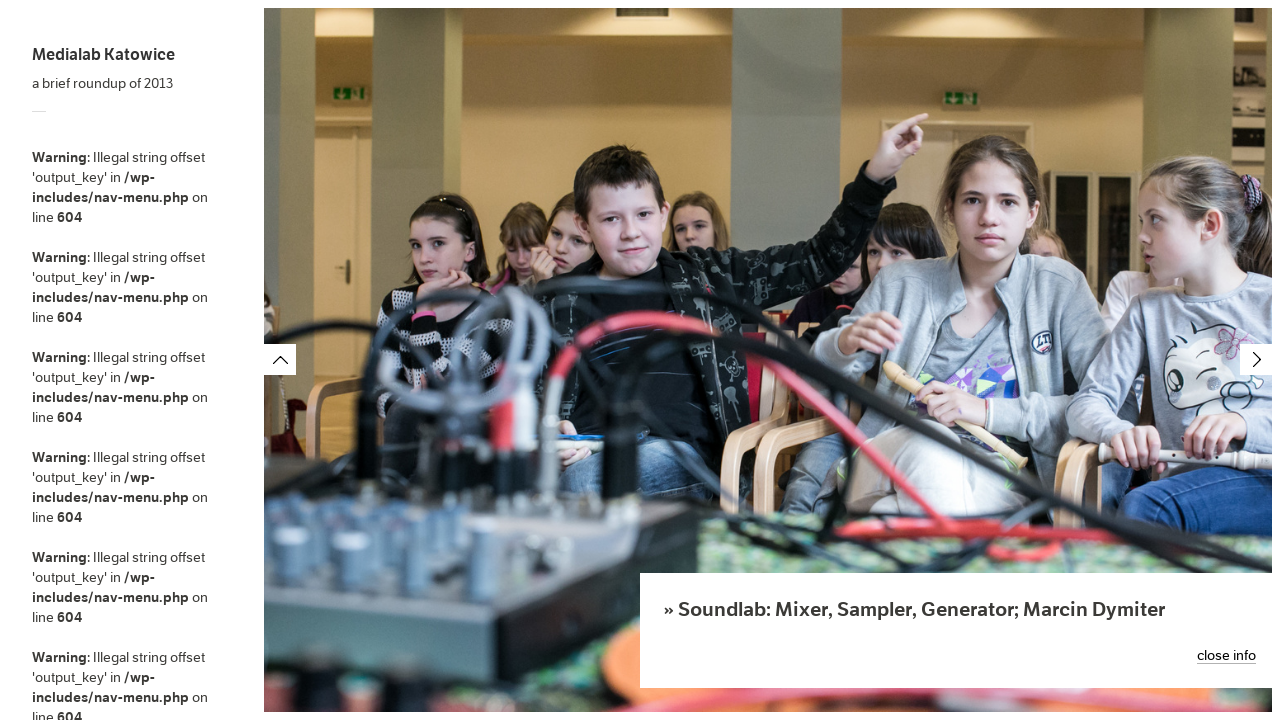

--- FILE ---
content_type: text/html; charset=UTF-8
request_url: http://2013.medialabkatowice.eu/gallery/soundlab-mixer-sampler-generator-marcin-dymiter/
body_size: 3101
content:
<!DOCTYPE html>
<html xmlns="http://www.w3.org/1999/xhtml" xmlns:og="http://ogp.me/ns#" xmlns:fb="https://www.facebook.com/2008/fbml" lang="en-US">
<head>
	<meta charset="UTF-8">
	<meta name="viewport" content="width = device-width, initial-scale = 1.0, minimum-scale = 1.0" />
	<title>» Soundlab: Mixer, Sampler, Generator; Marcin Dymiter | Medialab Katowice</title>
					<meta property="og:url" content="http://2013.medialabkatowice.eu/gallery/soundlab-mixer-sampler-generator-marcin-dymiter/"/>
	<meta property="og:title" content="» Soundlab: Mixer, Sampler, Generator; Marcin Dymiter" />
	<meta property="og:description" content="<br />
<b>Warning</b>:  count(): Parameter must be an array or an object that implements Countable in <b>/wp-includes/post-template.php</b> on line <b>250</b><br />
" />
	<meta property="og:type" content="article" />
	<meta property="og:image" content="http://2013.medialabkatowice.eu/wp-content/uploads/2014/02/medialab-413-1280px-150x150.jpg" />
			<!--[if lt IE 9]>
	<script src="http://html5shim.googlecode.com/svn/trunk/html5.js"></script>
	<![endif]-->
<link rel="alternate" type="application/rss+xml" title="Medialab Katowice &raquo; Feed" href="http://2013.medialabkatowice.eu/feed/" />
<link rel="alternate" type="application/rss+xml" title="Medialab Katowice &raquo; Comments Feed" href="http://2013.medialabkatowice.eu/comments/feed/" />
<link rel='stylesheet' id='style-css'  href='http://2013.medialabkatowice.eu/wp-content/uploads/wp-less/touchfolio/style-touchfolio-default-d612a30986.css' type='text/css' media='screen, projection' />
<script type='text/javascript' src='http://2013.medialabkatowice.eu/wp-includes/js/jquery/jquery.js?ver=1.11.1'></script>
<script type='text/javascript' src='http://2013.medialabkatowice.eu/wp-includes/js/jquery/jquery-migrate.min.js?ver=1.2.1'></script>
<script type='text/javascript'>
/* <![CDATA[ */
var tdSliderVars = {"nextAlbum":"Next","prevAlbum":"Prev","closeProjectInfo":"close info","holdAndDrag":"Click and drag in any direction to browse.","nextImage":"Next image","closeVideo":"close video","prevImage":"Prev image","backToList":"\u2190 back to list","swipeUp":"Swipe up","swipeDown":"Swipe down","autoOpenProjectDesc":"1"};
/* ]]> */
</script>
<script type='text/javascript' src='http://2013.medialabkatowice.eu/wp-content/themes/touchfolio/js/jquery.slider-pack.1.1.min.js?ver=4.1.41'></script>
<script type='text/javascript'>
/* <![CDATA[ */
var dsframework_vars = {"select_menu_text":"\u2014 Select page \u2014","social_menu_text":"\u2014","menu_text":"menu"};
/* ]]> */
</script>
<script type='text/javascript' src='http://2013.medialabkatowice.eu/wp-content/themes/touchfolio/js/main.js?ver=4.1.41'></script>
<link rel="EditURI" type="application/rsd+xml" title="RSD" href="http://2013.medialabkatowice.eu/xmlrpc.php?rsd" />
<link rel="wlwmanifest" type="application/wlwmanifest+xml" href="http://2013.medialabkatowice.eu/wp-includes/wlwmanifest.xml" /> 
<link rel='prev' title='» CityLab Exhibition – New Ideas for the City' href='http://2013.medialabkatowice.eu/gallery/citylab-exhibition/' />
<link rel='next' title='» Soundlab: Analog vs. Digital, Kuba Sojka' href='http://2013.medialabkatowice.eu/gallery/soundlab-analog-vs-digital-kuba-sojka/' />
<meta name="generator" content="WordPress 4.1.41" />
<link rel='canonical' href='http://2013.medialabkatowice.eu/gallery/soundlab-mixer-sampler-generator-marcin-dymiter/' />
<link rel='shortlink' href='http://2013.medialabkatowice.eu/?p=337' />

<!-- BEGIN Typekit Fonts for WordPress -->
<script type="text/javascript" src="//use.typekit.net/iqp4soa.js"></script>
<script type="text/javascript">try{Typekit.load();}catch(e){}</script>
<!-- END Typekit Fonts for WordPress -->

</head>
<body class="single single-ds-gallery postid-337 ds-gallery-page" style="">
<div id="main-wrap">
<div id="page" class="hfeed site">
		<header class="main-header">
		<section class="top-logo-group">
			<h1 class="logo">
				<a href="http://2013.medialabkatowice.eu/" title="Medialab Katowice" rel="home">
					Medialab Katowice				</a>
			</h1>
			<div class="site-description">a brief roundup of 2013</div>
		</section>
		<div class="menus-container">
			<span class="menu-sep">&mdash;</span>
			<nav id="main-menu" class="menu">
			<br />
<b>Warning</b>:  Illegal string offset 'output_key' in <b>/wp-includes/nav-menu.php</b> on line <b>604</b><br />
<br />
<b>Warning</b>:  Illegal string offset 'output_key' in <b>/wp-includes/nav-menu.php</b> on line <b>604</b><br />
<br />
<b>Warning</b>:  Illegal string offset 'output_key' in <b>/wp-includes/nav-menu.php</b> on line <b>604</b><br />
<br />
<b>Warning</b>:  Illegal string offset 'output_key' in <b>/wp-includes/nav-menu.php</b> on line <b>604</b><br />
<br />
<b>Warning</b>:  Illegal string offset 'output_key' in <b>/wp-includes/nav-menu.php</b> on line <b>604</b><br />
<br />
<b>Warning</b>:  Illegal string offset 'output_key' in <b>/wp-includes/nav-menu.php</b> on line <b>604</b><br />
<br />
<b>Warning</b>:  Illegal string offset 'output_key' in <b>/wp-includes/nav-menu.php</b> on line <b>604</b><br />
<ul id="menu-primary-menu" class="primary-menu"><li id="menu-item-157" class="menu-item menu-item-type-taxonomy menu-item-object-ds-gallery-category menu-item-157"><a href="http://2013.medialabkatowice.eu/gallery-category/2013-theme/">2013 Theme</a></li>
<li id="menu-item-44" class="menu-item menu-item-type-taxonomy menu-item-object-ds-gallery-category menu-item-44"><a href="http://2013.medialabkatowice.eu/gallery-category/highlights/">Highlights</a></li>
<li id="menu-item-67" class="menu-item menu-item-type-taxonomy menu-item-object-ds-gallery-category menu-item-67"><a href="http://2013.medialabkatowice.eu/gallery-category/solutions/">Research &#038; Solutions</a></li>
<li id="menu-item-51" class="menu-item menu-item-type-taxonomy menu-item-object-ds-gallery-category menu-item-51"><a href="http://2013.medialabkatowice.eu/gallery-category/events/">Core Events</a></li>
<li id="menu-item-84" class="menu-item menu-item-type-taxonomy menu-item-object-ds-gallery-category current-ds-gallery-ancestor current-menu-parent current-ds-gallery-parent menu-item-84"><a href="http://2013.medialabkatowice.eu/gallery-category/fringe-events/">Fringe Events</a></li>
<li id="menu-item-50" class="menu-item menu-item-type-taxonomy menu-item-object-ds-gallery-category menu-item-50"><a href="http://2013.medialabkatowice.eu/gallery-category/figures/">Figures</a></li>
<li id="menu-item-164" class="menu-item menu-item-type-post_type menu-item-object-page menu-item-164"><a href="http://2013.medialabkatowice.eu/partners/">Partners</a></li>
</ul>			</nav>
			<span class="menu-sep">&mdash;</span>
							<nav class="social-menu menu">
					<br />
<b>Warning</b>:  Illegal string offset 'output_key' in <b>/wp-includes/nav-menu.php</b> on line <b>604</b><br />
<br />
<b>Warning</b>:  Illegal string offset 'output_key' in <b>/wp-includes/nav-menu.php</b> on line <b>604</b><br />
<br />
<b>Warning</b>:  Illegal string offset 'output_key' in <b>/wp-includes/nav-menu.php</b> on line <b>604</b><br />
<br />
<b>Warning</b>:  Illegal string offset 'output_key' in <b>/wp-includes/nav-menu.php</b> on line <b>604</b><br />
<br />
<b>Warning</b>:  Illegal string offset 'output_key' in <b>/wp-includes/nav-menu.php</b> on line <b>604</b><br />
<ul id="menu-secondary-menu" class=""><li id="menu-item-158" class="menu-item menu-item-type-taxonomy menu-item-object-ds-gallery-category menu-item-158"><a href="http://2013.medialabkatowice.eu/gallery-category/about/">about medialab</a></li>
<li id="menu-item-42" class="menu-item menu-item-type-taxonomy menu-item-object-ds-gallery-category menu-item-42"><a href="http://2013.medialabkatowice.eu/gallery-category/2012/">2012 annual report</a></li>
<li id="menu-item-10" class="menu-item menu-item-type-custom menu-item-object-custom menu-item-10"><a href="http://twitter.com/medialabkato">@medialabkato</a></li>
<li id="menu-item-110" class="menu-item menu-item-type-custom menu-item-object-custom menu-item-110"><a href="http://medialabkatowice.eu">medialabkatowice.eu</a></li>
<li id="menu-item-43" class="menu-item menu-item-type-post_type menu-item-object-page menu-item-43"><a href="http://2013.medialabkatowice.eu/contact-us/">contact us</a></li>
</ul>				</nav>
			<div><aside id="hwim-3" class="widget widget_hwim"><h4 class="widget-title>logo KMO en jasno szare</h4><a href="http://miasto-ogrodow.eu" target="_blank"><img class="hwim-image" src="http://2013.medialabkatowice.eu/wp-content/uploads/2014/02/logo-KMO-en_darkgrey.png" style="max-width:100%;" ></a></aside></div>
		</div>
	</header>
	<div id="main">
		<div id="primary" class="site-content">
			<div id="content" role="main">

				<div id="main-slider" class="two-dim-slider">
					<div class="slider-data">
						<ul class="two-dim-albums-list">

														dima								<li class="two-dim-album" data-album-id="soundlab-mixer-sampler-generator-marcin-dymiter" data-img-scale="fill" data-bg="none transparent">
	<div class="album-meta">
		<h3 class="album-title"><a href="http://2013.medialabkatowice.eu/gallery/soundlab-mixer-sampler-generator-marcin-dymiter/">» Soundlab: Mixer, Sampler, Generator; Marcin Dymiter</a></h3>
		<div class="album-content"></div>
	</div>
	<ul>
		<li class="two-dim-item" data-img-width="1280" data-img-height="853"><a href="http://2013.medialabkatowice.eu/wp-content/uploads/2014/02/medialab-413-1280px.jpg">medialab-413-1280px</a></li>
		<li class="two-dim-item" data-img-width="1280" data-img-height="853"><a href="http://2013.medialabkatowice.eu/wp-content/uploads/2014/02/medialab-430-1280px.jpg">medialab-430-1280px</a></li>
		<li class="two-dim-item" data-img-width="1280" data-img-height="853"><a href="http://2013.medialabkatowice.eu/wp-content/uploads/2014/02/medialab-435-1280px.jpg">medialab-435-1280px</a></li>
		<li class="two-dim-item" data-img-width="1280" data-img-height="853"><a href="http://2013.medialabkatowice.eu/wp-content/uploads/2014/02/medialab-445-1280px.jpg">medialab-445-1280px</a></li>
		<li class="two-dim-item" data-img-width="1280" data-img-height="853"><a href="http://2013.medialabkatowice.eu/wp-content/uploads/2014/02/medialab-450-1280px.jpg">medialab-450-1280px</a></li>
	</ul>
</li>
									<div class="gallery-posts-navigation">
									<a href="http://2013.medialabkatowice.eu/gallery/citylab-exhibition/" rel="prev">0</a>									<a href="http://2013.medialabkatowice.eu/gallery/soundlab-analog-vs-digital-kuba-sojka/" rel="next">0</a>								</div>
								
																				</ul>
					</div>
				</div>

			</div><!-- #content -->
		</div><!-- #primary .site-content -->
  </div>
  <div class="push"></div> </div>
<footer class="footer-copy">
      <p>Powered by <a href='http://dimsemenov.com/themes/touchfolio/'>Touchfolio</a>.</p>
</footer>
</div>
<!-- Tracking code easily added by NK Google Analytics -->
<script type="text/javascript"> 
(function(i,s,o,g,r,a,m){i['GoogleAnalyticsObject']=r;i[r]=i[r]||function(){ 
(i[r].q=i[r].q||[]).push(arguments)},i[r].l=1*new Date();a=s.createElement(o), 
m=s.getElementsByTagName(o)[0];a.async=1;a.src=g;m.parentNode.insertBefore(a,m) 
})(window,document,'script','https://www.google-analytics.com/analytics.js','ga'); 
ga('create', 'UA-33869400-3', '2013.medialabkatowice.eu'); 
ga('send', 'pageview'); 
</script> 
</body>
</html>



--- FILE ---
content_type: application/javascript
request_url: http://2013.medialabkatowice.eu/wp-content/themes/touchfolio/js/jquery.slider-pack.1.1.min.js?ver=4.1.41
body_size: 12544
content:
/*
 * Two Dimensional Slider for Touchfolio theme.  
 * 
 * Copyright 2012 Dmitry Semenov. http://dimsemenov.com
 * 
 * You must not use this slider outside the Touchfolio theme. Slider is based on commercial RoyalSlider script.
 *
*/

;(function(h){function v(b,c){var d=navigator.userAgent.toLowerCase(),a=this,f=jQuery.browser,g=f.mozilla,f=f.webkit;d.match(/(iphone|ipod|ipad)/);d.indexOf("android");var m=-1<d.indexOf("chrome"),e=-1!=navigator.appVersion.indexOf("Mac"),d=document.createElement("div").style,n=["webkit","Moz","ms","O"],l="",r;for(i=0;i<n.length;i++)r=n[i],!l&&r+"Transform"in d&&(l=r),r=r.toLowerCase();a._isChrome=m;a._wpVars=tdSliderVars;a.sliderRoot=h(b);a._slidesWrapper=a.sliderRoot.find(".slider-wrapper");a._loopItems=
!1;a._loopAlbums=!1;a.onTransitionStart=function(){};a.onTransitionComplete=function(){};a._startTime;a._moveDist;a._accelerationX;a._accelerationY;a._currAnimSpeed;a._isVerticalNav=!1;a._currMoveAxis="none";a._collapsedSlider=!1;a._isAnimating=!1;a._isDragging=!1;a._multipleTouches=!1;a.moved;a.startX;a.startY;a.pointX;a.pointY;a.changedX;a.changedY;a.firstLoaded=!1;a.directionLocked;a.x=0;a.y=0;a.loadingTimeout;a.settings=h.extend({},h.fn.twoDimSlider.defaults,c);a._useCSS3Transitions=a._use3dTransform=
m?!1:Modernizr.csstransforms3d;a._orientationChangeEvent="onorientationchange"in window?"orientationchange.tds resize.tds":"resize.tds";if(window.navigator.msPointerEnabled){if("ontouchstart"in window||"createTouch"in document)a.hasTouch=!1;a._downEvent="MSPointerDown.tds";a._moveEvent="MSPointerMove.tds";a._upEvent="MSPointerUp.tds ";a._cancelEvent=a._upEvent;a._clickEvent=a._downEvent}else"ontouchstart"in window||"createTouch"in document?(a.hasTouch=!0,a._downEvent="touchstart.tds",a._moveEvent=
"touchmove.tds",a._upEvent="touchend.tds ",a._cancelEvent="touchcancel.tds",a._clickEvent="touchstart"):(a.hasTouch=!1,a._grabCursor,a._grabbingCursor,d=h.browser,d.msie||d.opera?a._grabCursor=a._grabbingCursor="move":d.mozilla?(a._grabCursor="-moz-grab",a._grabbingCursor="-moz-grabbing"):e&&f&&(a._grabCursor="-webkit-grab",a._grabbingCursor="-webkit-grabbing"),this._setGrabCursor(),a._downEvent="mousedown.tds",a._moveEvent="mousemove.tds",a._upEvent="mouseup.tds",a._cancelEvent="mouseup.tds",a._clickEvent=
"click");a.hasTouch?(a._arrowControlsEnabled=!0,a._fastClick="touchstart"):(a._arrowControlsEnabled=!0,a._fastClick="click");var k='<div class="slider-wrapper"><div class="drag-container">';h.each(["center","top","right","bottom","left"],function(){k+='<div class="block '+this+'"><div class="block-inside"></div></div>'});k+="</div></div>";k+='<div class="video-overlay"><div class=" video-close-button"><a href="javascript:void();" class="hidden-video underlined">'+a._wpVars.closeVideo+'</a></div><div class="video-container"></div></div>';
k+='<div class="slider-controls">';a._arrowControlsEnabled&&(k+='<div class="arrow-left disabled-arrow"><a  href="javascript:void(0);" class="icon-bg"><span class="icon"></span><span class="info-text">'+a._wpVars.prevAlbum+'</span></a></div><div class="arrow-right"><a href="javascript:void(0);" class="icon-bg"><span class="icon"></span><span class="info-text">'+a._wpVars.nextAlbum+"</span></a></div>");(e=a._getQueryParameters().listurl)&&(k+='<div class="back-to-list-button"><a class="close-gallery-button underlined" href="'+
e+'">'+a._wpVars.backToList+"</a></div>");k+='<div class="slider-album-indicator">';k+='<div class="album-info-text"><a href="javascript:void(0);" title="Info" class="album-name-indicator underlined"></a><span class="item-count-indicator"></span></div>';k+="</div>";k+="</div>";a._galleryPostsNavigation=a.sliderRoot.find(".gallery-posts-navigation");a._lastItemLink=!1;0<a._galleryPostsNavigation.length&&(a._lastItemLink=!0);a.sliderRoot.append(k);a._slidesWrapper=a.sliderRoot.find(".slider-wrapper");
a.videoOverlay=a.sliderRoot.find(".video-overlay");a.videoContainer=a.videoOverlay.find(".video-container");a.currVideoImg="";a.isVideoPlaying=!1;a._videoCloseButton=a.videoOverlay.find(".video-close-button");a._videoCloseButton.bind("click",function(b){a.stopAndCloseVideo()});a._nextPrevActionsLocked=!1;e=a._slidesWrapper;a._dragContainer=e.find(".drag-container");a._topBlock=e.find(".top");a._leftBlock=e.find(".left");a._centerBlock=e.find(".center");a._rightBlock=e.find(".right");a._bottomBlock=
e.find(".bottom");a._albumInfoAnimating=!1;a.loadQueue;a.imageLoader;a._lastAlbumId;a._lastAlbumNumItems;a._lastItemId;a._changeHash=!1;a._imagePaddingEMs=0;a._controlsVisible=!0;a._currentMainBlockId=0;a._currentMainAlbumBlockId=0;a._tempMainBlockId=0;a._tempMainAlbumBlockId=0;a.settings.disableContextMenu&&a.sliderRoot.bind("contextmenu",function(a){a.preventDefault();a.stopImmediatePropagation();return!1});a.hasTouch?(a._lastItemFriction=0.5,a.settings.autoOpenDescription=!1):a._lastItemFriction=
0.2;a._useCSS3Transitions?g&&"moz"===l?(a.browserSufix="-moz-",a._yProp=a._xProp="-moz-transform",a.transitionEndEvent="transitionend.tds",a._use3dTransform?(a._tPref1="translate3d(",a._tPref2="px, ",a._tPref3="px, 0px)"):(a._tPref1="translate(",a._tPref2="px, ",a._tPref3="px)")):f&&a._use3dTransform?(a.browserSufix="-webkit-",a._yProp=a._xProp="-webkit-transform",a.transitionEndEvent="webkitTransitionEnd.tds",a._use3dTransform?(m||a._dragContainer.children().css({"-webkit-transform":"translateZ(0)",
"-webkit-perspective":"1000","-webkit-backface-visibility":"hidden"}),a._dragContainer.css({"-webkit-transform":"translateZ(0px)","-webkit-perspective":"1000","-webkit-backface-visibility":"hidden"}),a._tPref1="translate3d(",a._tPref2="px, ",a._tPref3="px, 0px)"):(a._tPref1="translate(",a._tPref2="px, ",a._tPref3="px)")):(a.browserSufix=/trident/i.test(navigator.userAgent)?"-ms-":"opera"in window?"-o-":"",a._yProp=a._xProp=a.browserSufix+"transform",a.transitionEndEvent=a.browserSufix+"transitionend.tds",
a._tPref1="translate(",a._tPref2="px, ",a._tPref3="px)"):(a._xProp="left",a._yProp="top",a._tPref1="",a._tPref2="",a._tPref3="",a._tPref4="");a._sliderControls=a.sliderRoot.find(".slider-controls");a._albumInfoOpen=!1;a._albumInfoAnimRunning=!1;a._headerSideMenu=h(".main-header");a._menusContainer=a._headerSideMenu.find(".menus-container");a._menusContainer=a._headerSideMenu.find(".menus-container");a.albumsArr=[];a.currAlbum;a._albumIndicator=a._sliderControls.find(".slider-album-indicator");a._albumInfoText=
a._albumIndicator.find(".album-info-text");a._albumNameIndicator=a._albumIndicator.find(".album-name-indicator");a._itemCountIndicator=a._albumIndicator.find(".item-count-indicator");a._albumInfoBlock=h('<div class="album-info-block text-block"><div class="album-info-text"></div></div>').appendTo("body");a._albumIndicator.bind("click",function(){a._toggleAlbumInfo()});if(a.settings.appendGalleriesToMenu){var p,q='<ul id="gallery-menu" class="menu">',s;a.sliderRoot.find(".two-dim-album").each(function(b,
c){p=h(c).data("start-item",0);s=p.attr("data-album-id");q+='<li data-id="'+s+'" class="menu-item"><a href="#'+s+'">'+p.find(".album-title").text()+"</a></li>";a.albumsArr.push(p)});q+="</ul>"}else a.sliderRoot.find(".two-dim-album").each(function(b,c){a.albumsArr.push(h(c).data("start-item",0))});if(0<!a.albumsArr.length)alert("Gallery error :(. No albums and images found");else{g=0;if(f=window.location.hash)f=f.replace(/^#/,""),g=a.getAlbumIdByIdAtt(f);a.currAlbum=a.albumsArr[g];a.currAlbumId=g;
a.numAlbums=a.albumsArr.length;a._arrowControlsEnabled&&(a._prevImageArr=a.sliderRoot.find(".arrow-left").click(function(b){b.preventDefault();a.prev()}),a._nextImageArr=a.sliderRoot.find(".arrow-right").click(function(b){b.preventDefault();a.next()}));a._primaryMenu=a._headerSideMenu.find(".primary-menu > .current-menu-item");a.settings.appendGalleriesToMenu&&1<a.numAlbums&&(0!=a._primaryMenu.index()&&a._primaryMenu.before('<span class="menu-sep project-menu-sep">&mdash;</span>'),q+='<span class="menu-sep project-menu-sep">&mdash;</span>',
a._primaryMenu.append(q),a._galleryMenuItems=a._primaryMenu.find("#gallery-menu").find("li"),a._galleryMenuItems.click(function(b){b.preventDefault();b.stopImmediatePropagation();b=a.getAlbumIdByIdAtt(h(this).attr("data-id"));a._moveTo(b,"y",500,!0,!0)}));a.currAlbumItems=a.currAlbum.find(".two-dim-item");a.currItemId=0;a.currAlbumNumItems=a.currAlbumItems.length;a.currAlbumScaleMode=a.currAlbum.data("img-scale");var t;h(window).bind(a._orientationChangeEvent,function(){t&&clearTimeout(t);t=setTimeout(function(){a.updateSliderSize()},
35)});a.updateSliderSize();a.updateContents();a._slidesWrapper.bind(a._downEvent,function(b){a._onDragStart(b)});a.settings.keyboardNavEnabled&&h(document).keydown(function(b){a._isDragging||a._isAnimating||(37===b.keyCode?(b.preventDefault(),a.prev()):39===b.keyCode?(b.preventDefault(),a.next()):40===b.keyCode?(b.preventDefault(),a.nextAlbum()):38===b.keyCode?(b.preventDefault(),a.prevAlbum()):73===b.keyCode&&a._toggleAlbumInfo())});h("body").bind("mouseleave",function(b){a._isDragging&&a._onDragRelease(b)});
a.hasTouch||a.sliderRoot.bind("mousewheel",function(b,c,d,e){0>c?a.next():0<c&&a.prev()});a._changedByHash=!1;a._ignoreHashChange=!1;a._hashTimeout;a._unblockHashChange();a.hasTouch&&(h.idleTimer(a.hasTouch?4E3:2E3,document,{events:"mousemove touchend mouseup"}),h(document).bind("idle.idleTimer",function(){a._albumInfoOpen||a._hideAllControls()}));a.settings.autoOpenDescription&&900<a.sliderWidth&&(a._showAlbumInfo(),a._fadeOut(a._albumIndicator),a.albumsArr[a.currAlbumId].data("sawInfo",!0))}}v.prototype=
{getAlbumIdByIdAtt:function(b){for(var c=this.albumsArr,d=0;d<c.length;d++)if(c[d].attr("data-album-id")===b)return d;return 0},_blockHashChange:function(){h(window).unbind("hashchange.tds")},_updateAlbumHash:function(){this._updateHash(this.albumsArr[this.currAlbumId].attr("data-album-id"))},_unblockHashChange:function(){var b=this;h(window).bind("hashchange.tds",function(c){c=location.hash;c=c.replace(/^#/,"");c=b.getAlbumIdByIdAtt(c);b._moveTo(c,"y",500)})},_updateHash:function(b){var c=this;c._blockHashChange();
window.location.hash=b;c._hashTimeout&&clearTimeout(c._hashTimeout);c._hashTimeout=setTimeout(function(){c._unblockHashChange()},60)},_doBackAndForthAnim:function(b){function c(){d._isAnimating=!1}var d=this,a,f,g,h=Math.max(d._xDistToSnap,130)/3;d._currAnimSpeed=200;"bottom"===b?(a=d._tempMainAlbumBlockId*d.sliderHeight,f="y",g=-h):"top"===b?(a=d._tempMainAlbumBlockId*d.sliderHeight,f="y",g=h):"right"===b?(a=d._tempMainBlockId*d.sliderWidth,f="x",g=-h):"left"===b&&(a=d._tempMainBlockId*d.sliderWidth,
f="x",g=h);if(d._lastItemLink&&(b="left"===b||"top"===b?d._galleryPostsNavigation.find("a[rel=next]").attr("href"):d._galleryPostsNavigation.find("a[rel=prev]").attr("href"))){window.location.href=b;return}d._animateTo(a+g,"",f,!1,!0,function(){d._isAnimating=!1;d._animateTo(a,"",f,!1,!0,c)})},_moveTo:function(b,c,d,a,f,g){if(this._isDragging||this._isAnimating)return!1;this.isVideoPlaying&&this.stopAndCloseVideo();this._changeHash="y"===c&&a?!0:!1;if("x"===c)if("next"===b){if(!this._loopItems&&this.currItemId+
1>=this.currAlbumNumItems)return this._doBackAndForthAnim("right"),!1;this._hideAlbumInfo();this._tempMainBlockId=this._currentMainBlockId-1;this._updateCurrItemId(this.currAlbumId,this.currItemId+1);b=this._rightBlock;this._rightBlock=this._leftBlock;this._leftBlock=this._centerBlock;this._centerBlock=b;b=this._tempMainBlockId*this.sliderWidth;this._currAnimSpeed=d;this._animateTo(b,"next","x",!1,f)}else if("prev"===b){if(!this._loopItems&&0>this.currItemId-1)return this._doBackAndForthAnim("left"),
!1;this._hideAlbumInfo();this._tempMainBlockId=this._currentMainBlockId+1;this._updateCurrItemId(this.currAlbumId,this.currItemId-1);b=this._centerBlock;this._centerBlock=this._leftBlock;this._leftBlock=this._rightBlock;this._rightBlock=b;b=this._tempMainBlockId*this.sliderWidth;this._currAnimSpeed=d;this._animateTo(b,"prev","x",!1,f)}else a=parseInt(b,10),a===this.currItemId+1?this._moveTo("next","x",d):a===this.currAlbumId-1?this._moveTo("prev","x",d):a>this.currItemId?(this._tempMainBlockId=this._currentMainBlockId-
1,this._updateCurrItemId(this.currAlbumId,currItemId),b=this._rightBlock,this._rightBlock=this._leftBlock,this._leftBlock=this._centerBlock,this._centerBlock=b,b=this._tempMainBlockId*this.sliderWidth,this._currAnimSpeed=d,this._centerBlock.find("img").css("visibility","hidden"),this._animateTo(b,"next","x",!0,f)):a<this.currItemId&&(this._tempMainAlbumBlockId=this._currentMainAlbumBlockId+1,this._updateCurrItemId(this.currAlbumId,currItemId),b=this._centerBlock,this._centerBlock=this._leftBlock,
this._leftBlock=this._rightBlock,this._rightBlock=b,b=this._tempMainAlbumBlockId*this.sliderHeight,this._currAnimSpeed=d,this._centerBlock.find("img").css("visibility","hidden"),this._animateTo(b,"prev","x",!0,f));else if("next"===b){if(!this._loopAlbums&&this.currAlbumId+1>=this.numAlbums)return g?this._doBackAndForthAnim("right"):this._doBackAndForthAnim("bottom"),!1;this._hideAlbumInfo();this._tempMainAlbumBlockId=this._currentMainAlbumBlockId-1;this._updateCurrItemId(this.currAlbumId+1,0);a=this._getAlbum(this.currAlbumId);
this.currItemId=a.data("start-item");b=this._bottomBlock;this._bottomBlock=this._topBlock;this._topBlock=this._centerBlock;this._centerBlock=b;b=this._tempMainAlbumBlockId*this.sliderHeight;this._currAnimSpeed=d;this._animateTo(b,"next","y",!1,f)}else if("prev"===b){if(!this._loopAlbums&&0>this.currAlbumId-1)return g?this._doBackAndForthAnim("left"):this._doBackAndForthAnim("top"),!1;this._hideAlbumInfo();this._tempMainAlbumBlockId=this._currentMainAlbumBlockId+1;this._updateCurrItemId(this.currAlbumId-
1,0);a=this._getAlbum(this.currAlbumId);this.currItemId=a.data("start-item");b=this._centerBlock;this._centerBlock=this._topBlock;this._topBlock=this._bottomBlock;this._bottomBlock=b;b=this._tempMainAlbumBlockId*this.sliderHeight;this._currAnimSpeed=d;this._animateTo(b,"prev","y",!1,f)}else b=parseInt(b,10),b===this.currAlbumId+1?this._moveTo("next","y",d,a,f):b===this.currAlbumId-1?this._moveTo("prev","y",d,a,f):b>this.currAlbumId?(this._tempMainAlbumBlockId=this._currentMainAlbumBlockId-1,this._updateCurrItemId(b,
0),a=this._getAlbum(this.currAlbumId),this.currItemId=a.data("start-item"),b=this._bottomBlock,this._bottomBlock=this._topBlock,this._topBlock=this._centerBlock,this._centerBlock=b,b=this._tempMainAlbumBlockId*this.sliderHeight,this._currAnimSpeed=d,this._updateAlbumBackground(this._centerBlock,a.data("bg"),this.currAlbumId),this._centerBlock.find(".play-button-container").remove(),this._centerBlock.find("img").css("visibility","hidden"),this._animateTo(b,"next","y",!0,f)):b<this.currAlbumId&&(this._tempMainAlbumBlockId=
this._currentMainAlbumBlockId+1,this._updateCurrItemId(b,0),a=this._getAlbum(this.currAlbumId),this.currItemId=a.data("start-item"),b=this._centerBlock,this._centerBlock=this._topBlock,this._topBlock=this._bottomBlock,this._bottomBlock=b,b=this._tempMainAlbumBlockId*this.sliderHeight,this._currAnimSpeed=d,this._updateAlbumBackground(this._centerBlock,a.data("bg"),this.currAlbumId),this._centerBlock.find(".play-button-container").remove(),this._centerBlock.find("img").css("visibility","hidden"),this._animateTo(b,
"prev","y",!0,f));this._updateControls(c)},next:function(){this._nextPrevActionsLocked||(this._nextPrevActionsLocked=!0,this.currItemId+1>=this.currAlbumNumItems&&this.currAlbumId<this.numAlbums-1?this._moveTo("next","y",this.settings.transitionSpeed,!0,!0):this._moveTo("next","x",this.settings.transitionSpeed,!0,!0),this._nextPrevActionsLocked=!1)},prev:function(){this._nextPrevActionsLocked||(this._nextPrevActionsLocked=!0,!this._loopItems&&0>this.currItemId-1&&0!=this.currAlbumId?this._moveTo("prev",
"y",this.settings.transitionSpeed,!0,!0):this._moveTo("prev","x",this.settings.transitionSpeed,!0,!0),this._nextPrevActionsLocked=!1)},nextItem:function(){this._moveTo("next","x",this.settings.transitionSpeed,!0,!0)},prevItem:function(){this._moveTo("prev","x",this.settings.transitionSpeed,!0,!0)},nextAlbum:function(){this._moveTo("next","y",this.settings.transitionSpeed,!0,!0)},prevAlbum:function(){this._moveTo("prev","y",this.settings.transitionSpeed,!0,!0)},_updateAlbumBackground:function(b,c,
d){b.data("bg-album-id")!==d&&(b.data("bg-album-id",d),b.css("background",c))},_onDragStart:function(b){var c=this;if(c._isAnimating)return b.preventDefault(),!1;if(c._isDragging)c.hasTouch&&(c._multipleTouches=!0);else{c.hasTouch&&(c._multipleTouches=!1);c._useCSS3Transitions&&c._dragContainer.css(c.browserSufix+"transition-duration","0s");c._setGrabbingCursor();c._isDragging=!0;var d;if(c.hasTouch){var a=b.originalEvent.touches;if(a&&0<a.length)d=a[0],1<a.length&&(c._multipleTouches=!0);else return!1}else d=
b,b.preventDefault();h(document).bind(c._moveEvent,function(a){c._onDragMove(a)});h(document).bind(c._upEvent,function(a){c._onDragRelease(a)});c._isVerticalNav=!1;c._currMoveAxis="";c.moved=!1;c.pointX=c._accelerationX=c.startX=d.pageX;c.pointY=c._accelerationY=c.startY=d.pageY;c.changedX=0;c.changedY=0;c.horDirection=0;c.verDirection=0;c.directionLocked=!1;c._startTime=b.timeStamp||(new Date).getTime();c._moveDist=0;c.hasTouch&&c._slidesWrapper.bind(c._cancelEvent,function(a){c._onDragRelease(a)})}},
_onDragMove:function(b){var c;if(this.hasTouch)if(c=b.originalEvent.touches){if(1<c.length)return!1;c=c[0]}else return!1;else c=b;b.preventDefault();b=b.timeStamp||(new Date).getTime();var d=c.pageX-this.pointX,a=c.pageY-this.pointY;this.changedX+=Math.abs(d);this.changedY+=Math.abs(a);if(!(10>this.changedY&&7>this.changedX)){var f=this.x+d,g=this.y+a;this.moved=!0;this.pointX=c.pageX;this.pointY=c.pageY;var h=this._currMoveAxis;"x"===h?0!==d&&(this.horDirection=0<d?1:-1):"y"===h?0!==a&&(this.verDirection=
0<a?1:-1):this.changedY>this.changedX?(this._isVerticalNav=!0,this._currMoveAxis="y",this.verDirection=0<a?1:-1):(this._currMoveAxis="x",this.horDirection=0<d?1:-1);this._isVerticalNav?(this._loopAlbums||(0>=this.currAlbumId&&0<c.pageY-this.startY&&(g=this.y+a*this._lastItemFriction),this.currAlbumId>=this.numAlbums-1&&0>c.pageY-this.startY&&(g=this.y+a*this._lastItemFriction)),this._setPosition(g,"y"),200<b-this._startTime&&(this._startTime=b,this._accelerationY=c.pageY)):(this._loopItems||(0>=this.currItemId&&
0<c.pageX-this.startX&&(f=this.x+d*this._lastItemFriction),this.currItemId>=this.currAlbumNumItems-1&&0>c.pageX-this.startX&&(f=this.x+d*this._lastItemFriction)),this._setPosition(f,"x"),200<b-this._startTime&&(this._startTime=b,this._accelerationX=c.pageX));return!1}},_onDragRelease:function(b){function c(a){return 200>a?200:500<a?500:a}function d(b,d,f){m="x"===b?a._currentMainBlockId*a.sliderWidth:a._currentMainAlbumBlockId*a.sliderHeight;e=Math.abs(a[b]-m);a._currAnimSpeed=e/f;d&&(a._currAnimSpeed+=
250);a._currAnimSpeed=c(a._currAnimSpeed);a._animateTo(m,!1,b)}var a=this,f=a.hasTouch?b.originalEvent.changedTouches[0]:b,g,m,e;a._isDragging=!1;h(document).unbind(a._moveEvent);h(document).unbind(a._upEvent);a.hasTouch&&a._slidesWrapper.unbind(a._cancelEvent);a._setGrabCursor();if(a.moved||a._multipleTouches){g=Math.max(30,b.timeStamp||(new Date).getTime())-a._startTime;if(a._isVerticalNav){b="y";var f=f.pageY,n=a.startY,l=a._accelerationY,r=a.currAlbumId,k=a.numAlbums,p=a.verDirection,q=a.sliderHeight,
s=a._currentMainAlbumBlockId,t=a._loopAlbums,u=!0}else b="x",f=f.pageX,n=a.startX,l=a._accelerationX,r=a.currItemId,k=a.currAlbumNumItems,p=a.horDirection,q=a.sliderWidth,s=a._currentMainBlockId,t=a._loopItems,u=!1;Math.abs(f-n);g=Math.abs(f-l)/g;if(0===p||1>=k)return d(b,!0,g),!1;if(!t)if(0>=r){if(0<p)return d(b,!0,g),!1}else if(r>=k-1&&0>p)return d(b,!0,g),!1;if(n+0<f){if(0>p)return d(b,!1,g),!1;a._moveTo("prev",b,c(Math.abs(a[b]-(s+1)*q)/g),u)}else if(n-0>f){if(0<p)return d(b,!1,g),!1;a._moveTo("next",
b,c(Math.abs(a[b]-(s-1)*q)/g),u)}else d(b,!1,g);return!1}a._albumInfoOpen?a._hideAlbumInfo():a.hasTouch?a._controlsVisible?a._hideAllControls():a._showAllControls():h(b.target).hasClass("play-button-icon")||a.next()},_addItemToLoadQueue:function(b,c,d,a){var f=this._getAlbum(d);"start-item"===a&&(a=f.data("start-item"));if(a=this._getItem(d,a)){c.hasClass("last-block")&&c.removeClass("last-block");var g=a.data("img-scale");g||(g=f.data("img-scale"),a.data("img-scale",g));b.push({block:c,item:a,bgColor:f.data("bg"),
albumId:d})}else c.addClass("last-block")},_animateTo:function(b,c,d,a,f,g){function h(){var b=[],f;c&&("x"===d?(e._addItemToLoadQueue(b,e._centerBlock,e.currAlbumId,e.currItemId),e._currentMainBlockId=e._tempMainBlockId,"next"===c?(e._rightBlock.css("left",100*-e._currentMainBlockId+100+"%"),e._addItemToLoadQueue(b,e._rightBlock,e.currAlbumId,e.currItemId+1)):"prev"===c&&(e._leftBlock.css("left",100*-e._currentMainBlockId-100+"%"),e._addItemToLoadQueue(b,e._leftBlock,e.currAlbumId,e.currItemId-1)),
e._topBlock.css("left",100*-e._currentMainBlockId+"%"),e._bottomBlock.css("left",100*-e._currentMainBlockId+"%"),f=e._getAlbum(e.currAlbumId),f.data("start-item",e.currItemId),e._addItemToLoadQueue(b,e._bottomBlock,e.currAlbumId+1,"start-item"),e._addItemToLoadQueue(b,e._topBlock,e.currAlbumId-1,"start-item")):(f=e._getAlbum(e.currAlbumId),e.currItemId=f.data("start-item"),e._addItemToLoadQueue(b,e._centerBlock,e.currAlbumId,e.currItemId),e._addItemToLoadQueue(b,e._rightBlock,e.currAlbumId,e.currItemId+
1),e._currentMainAlbumBlockId=e._tempMainAlbumBlockId,"next"===c?(e._bottomBlock.css("top",100*-e._currentMainAlbumBlockId+100+"%"),e._addItemToLoadQueue(b,e._bottomBlock,e.currAlbumId+1,"start-item"),a&&e._addItemToLoadQueue(b,e._topBlock,e.currAlbumId-1,"start-item")):(e._topBlock.css("top",100*-e._currentMainAlbumBlockId-100+"%"),e._addItemToLoadQueue(b,e._topBlock,e.currAlbumId-1,"start-item"),a&&e._addItemToLoadQueue(b,e._bottomBlock,e.currAlbumId+1,"start-item")),e._leftBlock.css("top",100*
-e._currentMainAlbumBlockId+"%"),e._rightBlock.css("top",100*-e._currentMainAlbumBlockId+"%"),e._addItemToLoadQueue(b,e._leftBlock,e.currAlbumId,e.currItemId-1)),e._updateImageQueue(b));e._changeHash&&e._updateAlbumHash();setTimeout(function(){e._isAnimating=!1;e.onTransitionComplete.call(e);e._changeHash&&e._setGrabCursor();e.settings.autoOpenDescription&&900<e.sliderWidth?e._collapsedSlider||(0!==e.currItemId||e.albumsArr[e.currAlbumId].data("sawInfo")?e._fadeIn(e._albumIndicator):(e._showAlbumInfo(),
e.albumsArr[e.currAlbumId].data("sawInfo",!0))):e._fadeIn(e._albumIndicator)},30)}var e=this,n;e.onTransitionStart.call(e);e._isAnimating=!0;e[d]=b;n="x"===d?e._xProp:e._yProp;var l={};isNaN(e._currAnimSpeed)&&(e._currAnimSpeed=400);e._useCSS3Transitions?(l[e.browserSufix+"transition-duration"]=e._currAnimSpeed+"ms",l[e.browserSufix+"transition-property"]=e.browserSufix+"transform",l[e.browserSufix+"transition-timing-function"]=void 0!=f?e.settings.css3easeInOutEasing:"cubic-bezier(0.390, 0.575, 0.565, 1.000)",
e._dragContainer.css(l),e._dragContainer.css(n,e._tPref1+e.x+e._tPref2+e.y+e._tPref3)):(l[n]=b,e._dragContainer.animate(l,e._currAnimSpeed,f?e.settings.easeInOutEasing:"easeOutSine"));e.loadingTimeout=g?setTimeout(function(){g.call()},e._currAnimSpeed+50):setTimeout(function(){h()},e._currAnimSpeed+50)},_setPosition:function(b,c){this._useCSS3Transitions?"y"===c?(this.y=b,this._dragContainer.css(this._yProp,this._tPref1+this.x+this._tPref2+this.y+this._tPref3)):(this.x=b,this._dragContainer.css(this._xProp,
this._tPref1+this.x+this._tPref2+this.y+this._tPref3)):"y"===c?(this.y=b,this._dragContainer.css(this._yProp,this.y)):(this.x=b,this._dragContainer.css(this._xProp,this.x))},updateSliderSize:function(){var b=window.innerWidth||document.body.clientWidth,c=this._slidesWrapper.width(),d=this._slidesWrapper.height();if(c!=this.sliderWidth||d!=this.sliderHeight){this.sliderWidth=c;this.sliderHeight=d;this._yDistToSnap=this._xDistToSnap=1;600>this.sliderWidth?(this._collapsedSlider=!0,this.sliderRoot.addClass("smaller-collapsed-slider")):
(this._collapsedSlider=!1,this.sliderRoot.removeClass("smaller-collapsed-slider"));850<=b?(this._imagePaddingEMs="2",this._controlsVisible||this._showAllControls()):850>b&&(this._imagePaddingEMs=700<b?"1":"0");this._useCSS3Transitions&&this._dragContainer.css(this.browserSufix+"transition-duration","0s");b=[this._centerBlock,this._leftBlock,this._rightBlock,this._bottomBlock,this._topBlock];for(d=0;d<b.length;d++)(c=b[d].find("img"))&&this._resizeImage(c,c.data("img-width"),c.data("img-height"));
this._setPosition(this._currentMainBlockId*this.sliderWidth,"x");this._setPosition(this._currentMainAlbumBlockId*this.sliderHeight,"y");this.isVideoPlaying&&(b=this.videoContainer.find(".video-player"),c=this._resizeImage("",this.settings.maxVideoWidth,this.settings.maxVideoHeight,!0),b.css({"margin-left":c.left,"margin-top":c.top,width:c.width,height:c.height}),b.removeAttr("width"))}},updateContents:function(){this.currAlbumItems.eq(this.currItemId);var b=[];this._addItemToLoadQueue(b,this._centerBlock,
this.currAlbumId,this.currItemId);this._addItemToLoadQueue(b,this._rightBlock,this.currAlbumId,this.currItemId+1);this._addItemToLoadQueue(b,this._leftBlock,this.currAlbumId,this.currItemId-1);this._addItemToLoadQueue(b,this._bottomBlock,this.currAlbumId+1,0);this._addItemToLoadQueue(b,this._topBlock,this.currAlbumId-1,0);this._updateImageQueue(b);this._getAlbum(this.currAlbumId).data("start-item",this.currItemId);this._updateControls()},_getItem:function(b,c){var d;if(0>b){if(!this._loopAlbums)return!1;
b=this.numAlbums-1}else if(b>=this.numAlbums){if(!this._loopAlbums)return!1;b=0}var a=this.albumsArr[b];if(a){var f=a.find(".two-dim-item");if(f){d=f.length;if(0>=d)return 0;if(0>c){if(!this._loopItems)return!1;c=d-1}else if(c>=d){if(!this._loopItems)return!1;c=0}d=f.eq(c)}d.find("img").data("img-scale",a.data("img-scale"))}return d},_updateCurrItemId:function(b,c){this._lastAlbumId=this.currAlbumId;this._lastAlbumNumItems=this.currAlbumNumItems;this._lastItemId=this.currItemId;0>b?b=this.numAlbums-
1:b>=this.numAlbums&&(b=0);this.currAlbumId=b;var d=this.albumsArr[b];if(d){if(d=d.find(".two-dim-item")){d=d.length;if(0>=d)return 0;this.currAlbumNumItems=d;0>c?c=d-1:c>=d&&(c=0)}this.currItemId=c}else alert("Album is empty:"+b+" id:"+c)},_updateControls:function(b){var c=this;"y"===b?1<c.numAlbums&&0<=c.currAlbumId&&(c.settings.appendGalleriesToMenu&&(c._galleryMenuItems.removeClass("current-album-menu-item"),c._galleryMenuItems.eq(c.currAlbumId).addClass("current-album-menu-item")),c._collapsedSlider||
c._fadeOut(c._albumIndicator),setTimeout(function(){c._itemCountIndicator.text(""+(c.currItemId+1)+" of "+c.currAlbumNumItems);c._albumNameIndicator.text(c.albumsArr[c.currAlbumId].find(".album-title").text())},400),c._updateAlbumIndicator(),c._updateItemControls()):("x"!==b&&(c._galleryMenuItems&&c._galleryMenuItems.eq(c.currAlbumId).addClass("current-album-menu-item"),c._updateAlbumIndicator(),c._albumNameIndicator.text(c.albumsArr[c.currAlbumId].find(".album-title").text())),c._itemCountIndicator.text(""+
(c.currItemId+1)+" of "+c.currAlbumNumItems),c._updateItemControls())},_updateItemControls:function(){this._arrowControlsEnabled&&(this._prevImageArr.hasClass("disabled-arrow")&&this._prevImageArr.removeClass("disabled-arrow"),this._nextImageArr.hasClass("disabled-arrow")&&this._nextImageArr.removeClass("disabled-arrow"),0>=this.currItemId?0<this.currAlbumId?this._prevImageArr.hasClass("prev-album-arrow")||this._prevImageArr.addClass("prev-album-arrow").find(".info-text").addClass("info-text-visible"):
this._lastItemLink&&this._galleryPostsNavigation.find("a[rel=next]").attr("href")?this._prevImageArr.addClass("prev-album-arrow").find(".info-text").addClass("info-text-visible"):this._prevImageArr.addClass("disabled-arrow").find(".info-text").removeClass("info-text-visible"):this._prevImageArr.hasClass("prev-album-arrow")&&this._prevImageArr.removeClass("prev-album-arrow").find(".info-text").removeClass("info-text-visible"),this.currItemId>=this.currAlbumNumItems-1?this.currAlbumId<this.numAlbums-
1?this._nextImageArr.hasClass("next-album-arrow")||this._nextImageArr.addClass("next-album-arrow").find(".info-text").addClass("info-text-visible"):this._lastItemLink&&this._galleryPostsNavigation.find("a[rel=prev]").attr("href")?this._nextImageArr.addClass("next-album-arrow").find(".info-text").addClass("info-text-visible"):this._nextImageArr.addClass("disabled-arrow").find(".info-text").removeClass("info-text-visible"):this._nextImageArr.hasClass("next-album-arrow")&&this._nextImageArr.removeClass("next-album-arrow").find(".info-text").removeClass("info-text-visible"))},
_updateAlbumIndicator:function(){},_getAlbum:function(b){0>b?b=this.numAlbums-1:b>=this.numAlbums&&(b=0);return this.albumsArr[b]},_updateImageQueue:function(b){if(b){for(var c,d,a,f,g=0;g<b.length;g++)c=b[g],f=c.block,a=c.item.data(),c.item?(d=f.find("img"),(a=Boolean(void 0!==a.videoUrl))||f.find(".play-button-container").remove(),a=c.item.find("a").attr("href"),d.attr("src")!==a?d.css("visibility","hidden"):c.block.hasClass("loading")||d.css("visibility","visible"),this._updateAlbumBackground(f,
c.bgColor,c.albumId)):(b.splice(g,1),g--);this.isLoading=!0}this.loadQueue=b;this._loadNextImage()},_onLoadingComplete:function(b){var c=this;return function(){var d=b.img,a=b.loadDataItem.item.data(),f=b.block.find(".block-inside"),a=Boolean(void 0!==a.videoUrl);d.data("blocked-by-loop")||d.css({visibility:"visible"});a?0<!f.find(".play-button-container").length&&(f.append('<a class="play-button-container"><span class="play-button"><i class="play-icons-wrap"><u class="play-button-icon"></u><u class="play-video-loading-icon"></u></i></snan></a>'),
f.find(".play-button-container").bind("click",function(a){if(c.moved)return!1;a.preventDefault();a.stopImmediatePropagation();c._controlsVisible=!0;c._showVideo(b,f)})):0<f.find(".play-button-container").length&&(f.find("img").css("cursor","inherit").unbind("click"),f.find(".play-button-container").unbind("click"),f.find(".play-button-container").remove());b.block.removeClass("loading");b.block.find(".preloader-container").remove();d.unbind("error.tds");d.unbind("load.tds");!c.firstLoaded&&c.settings.firstImageLoadedCallback&&
(c.settings.firstImageLoadedCallback.call(c),c.firstLoaded=!0);1<c.loadQueue.length?(c.loadQueue.shift(),c._loadNextImage()):c.isLoading=!1}},_loadNextImage:function(){var b=this.loadQueue[0];if(b){var c=b.item;if(c){var d=b.block,a=d.find("img").eq(0),f=c.find("a").attr("href"),g=c.attr("data-img-width"),m=c.attr("data-img-height");0>=a.length?(hasImage=!1,a=h("<img />"),currBlockPath=""):(hasImage=!0,currBlockPath=a.attr("src"));a.data({"img-width":g,"img-height":m,"img-scale":c.data("img-scale")});
currBlockPath===f?d.hasClass("loading")||(1<this.loadQueue.length?(this.loadQueue.shift(),this._loadNextImage()):this.isLoading=!1):this.imageLoader&&this.imageLoader.attr("src")==f?(this._resizeImage(a,g,m),this._onLoadingComplete({type:"loaded",item:c,block:d})):(d.addClass("loading"),d.append('<div class="preloader-container"><div class="preloader-spinner"></div></div>'),a.css("visibility","hidden").bind("load.tds",this._onLoadingComplete({type:"loaded",loadDataItem:b,block:d,img:a})).bind("error.tds",
this._onLoadingComplete({type:"error",loadDataItem:b,block:d,img:a})).attr({src:f,alt:c.find("a").text()}),hasImage||a.appendTo(d.find(".block-inside")),this._resizeImage(a,g,m))}}},_resizeImage:function(b,c,d,a){imgScaleMode=a?"fit-if-smaller":b.data("img-scale");a||(c=parseInt(c,10),d=parseInt(d,10));a?(this.imgWrapWidth=this.videoContainer.width(),this.imgWrapHeight=this.videoContainer.height()):(a="fill"!==imgScaleMode?this._imagePaddingEMs+"em":"0",a=b.parent(".block-inside").css("margin",a),
this.imgWrapWidth=a.width(),this.imgWrapHeight=a.height());a=this.imgWrapWidth;var f=this.imgWrapHeight,g,h;"fit-if-smaller"===imgScaleMode&&(c>a||d>f)&&(imgScaleMode="fit");if("fill"===imgScaleMode||"fit"===imgScaleMode)g=a/c,h=f/d,g="fill"==imgScaleMode?g>h?g:h:"fit"==imgScaleMode?g<h?g:h:1,c=parseInt(c*g,10),d=parseInt(d*g,10);if(b)b.css({"margin-left":Math.floor((a-c)/2),"margin-top":Math.floor((f-d)/2),width:c,height:d});else return{width:c,height:d,left:Math.floor((a-c)/2),top:Math.floor((f-
d)/2)}},_setGrabCursor:function(){this.hasTouch||(this._grabCursor?this._slidesWrapper.css("cursor",this._grabCursor):(this._slidesWrapper.removeClass("grabbing-cursor"),this._slidesWrapper.addClass("grab-cursor")))},_setGrabbingCursor:function(){this.hasTouch||(this._grabbingCursor?this._slidesWrapper.css("cursor",this._grabbingCursor):(this._slidesWrapper.removeClass("grab-cursor"),this._slidesWrapper.addClass("grabbing-cursor")))},_showVideo:function(b,c){if(this.isVideoPlaying)return!1;var d=
b.loadDataItem.item.data();if(void 0!==d.videoUrl)if(d=d.videoUrl,d.match(/youtu\.be/i)||d.match(/youtube\.com\/watch/i))if(d=this._getYoutubeVideoId(d)){this.isVideoPlaying=!0;d="http://www.youtube.com/embed/"+d+"?rel=1";this.settings.autoplayVideo&&(d+="&autoplay=1&showinfo=0");c.find(".play-button").addClass("play-button-loading");this._fadeInVideo(b.loadDataItem.block);d=h('<iframe class="video-player" src ="'+d+'" frameborder="no"></iframe>');this.videoOverlay.css("display","block");var a=this._resizeImage("",
this.settings.maxVideoWidth,this.settings.maxVideoHeight,!0);d.css({"margin-left":a.left,"margin-top":a.top,width:a.width,height:a.height});this._videoCloseButton.removeClass("hidden-video");this.videoContainer.append(d)}else alert("Incorrect YouTube URL syntax");else d.match(/vimeo\.com/i)?(d=this._getVimeoVideoId(d),this.isVideoPlaying=!0,d="http://player.vimeo.com/video/"+d+"?title=0&amp;byline=0&amp;portrait=0",this.settings.autoplayVideo&&(d+="&autoplay=1"),c.find(".play-button").addClass("play-button-loading"),
this._fadeInVideo(b.loadDataItem.block),d=h('<iframe class="video-player" src ="'+d+'" frameborder="no"></iframe>'),this.videoOverlay.css("display","block"),a=this._resizeImage("",this.settings.maxVideoWidth,this.settings.maxVideoHeight,!0),d.css({"margin-left":a.left,"margin-top":a.top,width:a.width,height:a.height}),this._videoCloseButton.removeClass("hidden-video"),this.videoContainer.append(d)):alert("Incorrect video URL: "+d)},stopAndCloseVideo:function(){this._videoCloseButton.addClass("hidden-video");
this.videoOverlay.css("display","none");this.videoContainer.find("iframe").remove();var b=this._centerBlock.find("img");0<b.length&&b.animate({opacity:1},400,"easeOutSine");this._centerBlock.find(".play-button-loading").removeClass("play-button-loading");this.isVideoPlaying=!1;this._showAllControls()},_fadeInVideo:function(b){this._albumInfoOpen&&this._toggleAlbumInfo();b=b.find("img");0<b.length&&b.animate({opacity:0},400,"easeOutSine");this._hideAllControls()},_showAllControls:function(){this._controlsVisible||
(this._fadeIn(this._headerSideMenu),this._controlsVisible=!0,this._fadeIn(this._sliderControls))},_hideAllControls:function(){this._controlsVisible&&(this._albumInfoOpen&&this._toggleAlbumInfo(),this._headerSideMenu.hasClass("collapsed-gallery-page-menu")&&this._fadeOut(this._headerSideMenu),this._fadeOut(this._sliderControls),this._controlsVisible=!1)},_fadeOut:function(b,c){setTimeout(function(){b.stop().animate({opacity:0},300,function(){b.css("display","none");c&&c.call()})},0)},_fadeIn:function(b,
c){b.stop().css("display","block");setTimeout(function(){b.animate({opacity:1},300,function(){c&&c.call()})},0)},_getVimeoVideoId:function(b){return(b=b.match(/\/\/(www\.)?vimeo.com\/(\d+)($|\/)/))?b[2]:!1},_getYoutubeVideoId:function(b){return(b=b.match(/^.*((youtu.be\/)|(v\/)|(\/u\/\w\/)|(embed\/)|(watch\?))\??v?=?([^#\&\?]*).*/))&&11==b[7].length?b[7]:!1},_showAlbumInfo:function(){var b=this;if(!b._albumInfoOpen){if(b._albumInfoBlock.data("curr-album-id")!==b.currAlbumId){var c=b.albumsArr[b.currAlbumId].find(".album-meta"),
d='<div class="info-container">'+c.html(),c=c.find(".album-title a"),a=c.attr("href"),c=c.html(),f=b._getItem(b.currAlbumId,0).find("a").attr("href"),d=d+'<div class="bottom-bar clearfix"><div class="share-project">'+('<a href="http://pinterest.com/pin/create/button/?url='+a+"&media="+f+"&description="+c+'" class="pin-it-btn"></a>'),d=d+('<a class="facebook-share-btn" href="http://www.facebook.com/sharer/sharer.php?u='+a+'">'),d=d+"</a>",d=d+('<a href="javascript:void(0);" class="close-project">'+
b._wpVars.closeProjectInfo+"</a>"),d=d+"</div>",d=d+"</div>";b._albumInfoBlock.html(d);d=b._albumInfoBlock.find(".album-title a");d.replaceWith(d.text());b._albumInfoBlock.find(".close-project").bind("click",function(a){a.preventDefault();b._hideAlbumInfo()});b._albumInfoBlock.find(".pin-it-btn, .facebook-share-btn").click(function(a){a.preventDefault();window.open(h(this).attr("href"),"signin","width=665,height=300")});"undefined"!=typeof FB&&null!=FB&&FB.XFBML.parse(b._albumInfoBlock.get(0));b._albumInfoBlock.data("curr-album-id",
b.currAlbumId)}b._fadeIn(b._albumInfoBlock);b._fadeOut(b._albumIndicator);b._albumInfoOpen=!0}},_hideAlbumInfo:function(){var b=this;b._albumInfoOpen&&(b._albumInfoAnimating=!0,b._fadeOut(b._albumInfoBlock,function(){b._albumInfoAnimating=!1}),b._fadeIn(b._albumIndicator),b._albumInfoOpen=!1)},_toggleAlbumInfo:function(){this._albumInfoOpen?this._hideAlbumInfo():this._showAlbumInfo()},_updateMenuSize:function(){var b=window.innerWidth||document.body.clientWidth;this._isMenuVisible&&(this._isMenuCollapsed=
!0,600<b?this._headerSideMenu.css("width","50%"):this._headerSideMenu.css("width","100%"))},_getQueryParameters:function(){var b=window.location.href.split("?")[1];if(!b)return{};for(var b=b.split("&"),c={},d=0,a=b.length;d<a;d++){var f=b[d].split("=");c[f[0]]=f[1]}return c}};h.fn.twoDimSlider=function(b){return this.each(function(){var c=new v(h(this),b);h(this).data("twoDimSlider",c)})};h.fn.twoDimSlider.defaults={keyboardNavEnabled:!0,transitionSpeed:600,autoplayVideo:!0,maxVideoWidth:854,maxVideoHeight:480,
openInfoBlockAtStart:!1,disableContextMenu:!1,easeInOutEasing:"easeInOutSine",css3easeInOutEasing:"cubic-bezier(0.445, 0.050, 0.550, 0.950)",firstImageLoadedCallback:!1,appendGalleriesToMenu:!1,autoOpenDescription:Boolean(tdSliderVars.autoOpenProjectDesc)};h.fn.twoDimSlider.settings={}})(jQuery);

/*! Copyright (c) 2011 Brandon Aaron (http://brandonaaron.net)
 * Licensed under the MIT License (LICENSE.txt).
 *
 * Thanks to: http://adomas.org/javascript-mouse-wheel/ for some pointers.
 * Thanks to: Mathias Bank(http://www.mathias-bank.de) for a scope bug fix.
 * Thanks to: Seamus Leahy for adding deltaX and deltaY
 *
 * Version: 3.0.6
 * 
 * Requires: 1.2.2+
 */
(function($){var c=['DOMMouseScroll','mousewheel'];if($.event.fixHooks){for(var i=c.length;i;){$.event.fixHooks[c[--i]]=$.event.mouseHooks}}$.event.special.mousewheel={setup:function(){if(this.addEventListener){for(var i=c.length;i;){this.addEventListener(c[--i],handler,false)}}else{this.onmousewheel=handler}},teardown:function(){if(this.removeEventListener){for(var i=c.length;i;){this.removeEventListener(c[--i],handler,false)}}else{this.onmousewheel=null}}};$.fn.extend({mousewheel:function(a){return a?this.bind("mousewheel",a):this.trigger("mousewheel")},unmousewheel:function(a){return this.unbind("mousewheel",a)}});function handler(a){var b=a||window.event,args=[].slice.call(arguments,1),delta=0,returnValue=true,deltaX=0,deltaY=0;a=$.event.fix(b);a.type="mousewheel";if(b.wheelDelta){delta=b.wheelDelta/120}if(b.detail){delta=-b.detail/3}deltaY=delta;if(b.axis!==undefined&&b.axis===b.HORIZONTAL_AXIS){deltaY=0;deltaX=-1*delta}if(b.wheelDeltaY!==undefined){deltaY=b.wheelDeltaY/120}if(b.wheelDeltaX!==undefined){deltaX=-1*b.wheelDeltaX/120}args.unshift(a,delta,deltaX,deltaY);return($.event.dispatch||$.event.handle).apply(this,args)}})(jQuery);



/* Modernizr 2.5.2 (Custom Build) | MIT & BSD
 * Build: http://www.modernizr.com/download/#-csstransforms3d-teststyles-testprop-testallprops-prefixes-domprefixes
 */
;window.Modernizr=function(a,b,c){function y(a){i.cssText=a}function z(a,b){return y(l.join(a+";")+(b||""))}function A(a,b){return typeof a===b}function B(a,b){return!!~(""+a).indexOf(b)}function C(a,b){for(var d in a)if(i[a[d]]!==c)return b=="pfx"?a[d]:!0;return!1}function D(a,b,d){for(var e in a){var f=b[a[e]];if(f!==c)return d===!1?a[e]:A(f,"function")?f.bind(d||b):f}return!1}function E(a,b,c){var d=a.charAt(0).toUpperCase()+a.substr(1),e=(a+" "+n.join(d+" ")+d).split(" ");return A(b,"string")||A(b,"undefined")?C(e,b):(e=(a+" "+o.join(d+" ")+d).split(" "),D(e,b,c))}var d="2.5.2",e={},f=b.documentElement,g="modernizr",h=b.createElement(g),i=h.style,j,k={}.toString,l=" -webkit- -moz- -o- -ms- ".split(" "),m="Webkit Moz O ms",n=m.split(" "),o=m.toLowerCase().split(" "),p={},q={},r={},s=[],t=s.slice,u,v=function(a,c,d,e){var h,i,j,k=b.createElement("div"),l=b.body,m=l?l:b.createElement("body");if(parseInt(d,10))while(d--)j=b.createElement("div"),j.id=e?e[d]:g+(d+1),k.appendChild(j);return h=["&#173;","<style>",a,"</style>"].join(""),k.id=g,m.innerHTML+=h,m.appendChild(k),l||f.appendChild(m),i=c(k,a),l?k.parentNode.removeChild(k):m.parentNode.removeChild(m),!!i},w={}.hasOwnProperty,x;!A(w,"undefined")&&!A(w.call,"undefined")?x=function(a,b){return w.call(a,b)}:x=function(a,b){return b in a&&A(a.constructor.prototype[b],"undefined")},Function.prototype.bind||(Function.prototype.bind=function(b){var c=this;if(typeof c!="function")throw new TypeError;var d=t.call(arguments,1),e=function(){if(this instanceof e){var a=function(){};a.prototype=c.prototype;var f=new a,g=c.apply(f,d.concat(t.call(arguments)));return Object(g)===g?g:f}return c.apply(b,d.concat(t.call(arguments)))};return e});var F=function(a,c){var d=a.join(""),f=c.length;v(d,function(a,c){var d=b.styleSheets[b.styleSheets.length-1],g=d?d.cssRules&&d.cssRules[0]?d.cssRules[0].cssText:d.cssText||"":"",h=a.childNodes,i={};while(f--)i[h[f].id]=h[f];e.csstransforms3d=(i.csstransforms3d&&i.csstransforms3d.offsetLeft)===9&&i.csstransforms3d.offsetHeight===3},f,c)}([,["@media (",l.join("transform-3d),("),g,")","{#csstransforms3d{left:9px;position:absolute;height:3px;}}"].join("")],[,"csstransforms3d"]);p.csstransforms3d=function(){var a=!!E("perspective");return a&&"webkitPerspective"in f.style&&(a=e.csstransforms3d),a};for(var G in p)x(p,G)&&(u=G.toLowerCase(),e[u]=p[G](),s.push((e[u]?"":"no-")+u));return y(""),h=j=null,e._version=d,e._prefixes=l,e._domPrefixes=o,e._cssomPrefixes=n,e.testProp=function(a){return C([a])},e.testAllProps=E,e.testStyles=v,e}(this,this.document);


/*!
 * jQuery idleTimer plugin
 * version 0.9.100511
 * by Paul Irish.
 *   http://github.com/paulirish/yui-misc/tree/
 * MIT license
 * Copyright (c) 2009 Nicholas C. Zakas
 * adapted from YUI idle timer by nzakas:
 *   http://github.com/nzakas/yui-misc/
*/
(function($){$.idleTimer=function(f,g,h){h=$.extend({startImmediately:true,idle:false,enabled:true,timeout:30000,events:'mousemove keydown DOMMouseScroll mousewheel mousedown touchstart touchmove'},h);g=g||document;var i=function(a){if(typeof a==='number'){a=undefined}var b=$.data(a||g,'idleTimerObj');b.idle=!b.idle;var c=(+new Date())-b.olddate;b.olddate=+new Date();if(b.idle&&(c<h.timeout)){b.idle=false;clearTimeout($.idleTimer.tId);if(h.enabled)$.idleTimer.tId=setTimeout(i,h.timeout);return}var d=jQuery.Event($.data(g,'idleTimer',b.idle?"idle":"active")+'.idleTimer');$(g).trigger(d)},stop=function(a){var b=$.data(a,'idleTimerObj')||{};b.enabled=false;clearTimeout(b.tId);$(a).off('.idleTimer')},handleUserEvent=function(e){var a=$.data(this,'idleTimerObj');clearTimeout(a.tId);if(a.enabled){if(a.idle){i(this)}a.tId=setTimeout(i,a.timeout)}};var j=$.data(g,'idleTimerObj')||{};j.olddate=j.olddate||+new Date();if(typeof f==="number"){h.timeout=f}else if(f==='destroy'){stop(g);return this}else if(f==='getElapsedTime'){return(+new Date())-j.olddate}$(g).on($.trim((h.events+' ').split(' ').join('.idleTimer ')),handleUserEvent);j.idle=h.idle;j.enabled=h.enabled;j.timeout=h.timeout;if(h.startImmediately){j.tId=setTimeout(i,j.timeout)}$.data(g,'idleTimer',"active");$.data(g,'idleTimerObj',j)};$.fn.idleTimer=function(a,b){if(!b){b={}}if(this[0]){$.idleTimer(a,this[0],b)}return this}})(jQuery);
